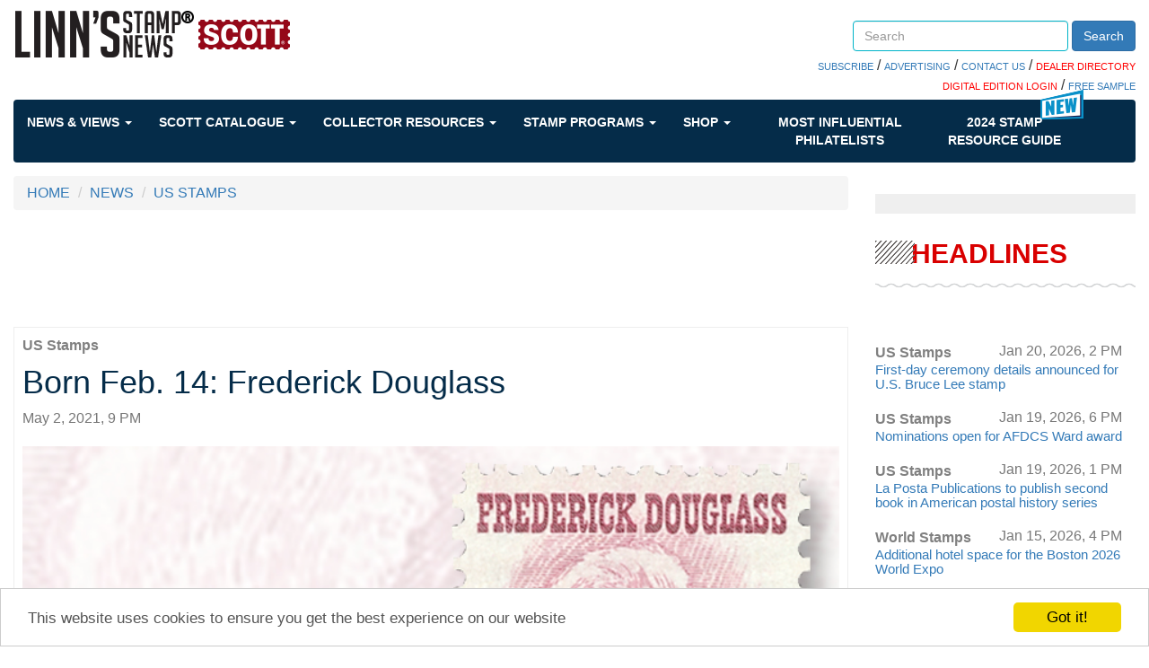

--- FILE ---
content_type: text/html; charset=utf-8
request_url: https://www.google.com/recaptcha/api2/aframe
body_size: 267
content:
<!DOCTYPE HTML><html><head><meta http-equiv="content-type" content="text/html; charset=UTF-8"></head><body><script nonce="7NuzE_AbjlNwvggEwCkkFg">/** Anti-fraud and anti-abuse applications only. See google.com/recaptcha */ try{var clients={'sodar':'https://pagead2.googlesyndication.com/pagead/sodar?'};window.addEventListener("message",function(a){try{if(a.source===window.parent){var b=JSON.parse(a.data);var c=clients[b['id']];if(c){var d=document.createElement('img');d.src=c+b['params']+'&rc='+(localStorage.getItem("rc::a")?sessionStorage.getItem("rc::b"):"");window.document.body.appendChild(d);sessionStorage.setItem("rc::e",parseInt(sessionStorage.getItem("rc::e")||0)+1);localStorage.setItem("rc::h",'1769072007639');}}}catch(b){}});window.parent.postMessage("_grecaptcha_ready", "*");}catch(b){}</script></body></html>

--- FILE ---
content_type: application/javascript
request_url: https://www.linns.com/ResourcePackages/Bootstrap/assets/dist/js/quantum.js
body_size: 900
content:
// JavaScript source code
jQuery(document).ready(function () {
    $(".dropdown").click(
    function () {
        $('.dropdown-menu', this).toggleClass("q-hidden");
    });
    


    $("#myCarousel").carousel({ interval: 8000 });
    $("#myCarouselNews").carousel({ interval: false });

    $(".pause-button").click(function(){
        $("#myCarousel").carousel("pause");
        $("#myCarouselNews").carousel("pause");
        $(".play-button").removeClass("hidden");
        $(".pause-button").addClass("hidden");
        $(".carousel-control").addClass('hidden');
    });

    $(".play-button").click(function () {
        $("#myCarousel").carousel("cycle");
        $("#myCarouselNews").carousel("cycle");
        $(".pause-button").removeClass("hidden");
        $(".play-button").addClass("hidden");
        $(".carousel-control").removeClass('hidden');
    });
});